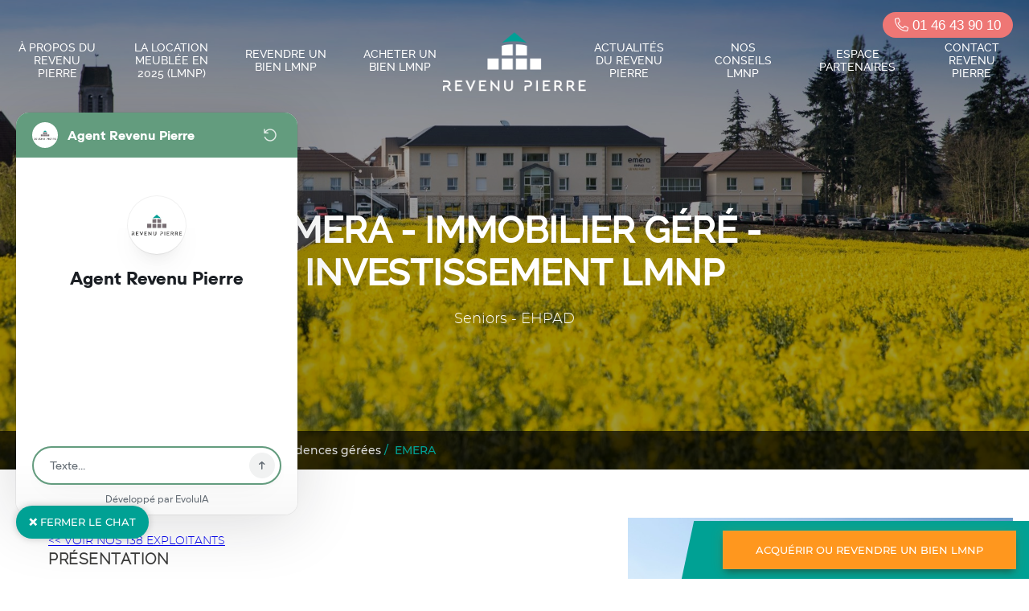

--- FILE ---
content_type: text/html; charset=UTF-8
request_url: https://www.revenupierre.com/exploitants/emera-achat-revente-lmnp-residences-seniors-ehpad~f1f836cb
body_size: 12833
content:

<!DOCTYPE html>
<html lang="fr">
<head><!-- Start of HubSpot Embed Code -->
<script type="text/javascript" id="hs-script-loader" async defer src="//js.hs-scripts.com/5637633.js"></script>
<!-- End of HubSpot Embed Code --><!-- Google Tag Manager -->
<script>(function(w,d,s,l,i){w[l]=w[l]||[];w[l].push({'gtm.start':
new Date().getTime(),event:'gtm.js'});var f=d.getElementsByTagName(s)[0],
j=d.createElement(s),dl=l!='dataLayer'?'&l='+l:'';j.async=true;j.src=
'https://www.googletagmanager.com/gtm.js?id='+i+dl;f.parentNode.insertBefore(j,f);
})(window,document,'script','dataLayer','GTM-NZRV7PZ');</script>
<!-- End Google Tag Manager -->
    <!-- Google Tag Manager 2 -->
    <script>(function(w,d,s,l,i){w[l]=w[l]||[];w[l].push({'gtm.start':
    new Date().getTime(),event:'gtm.js'});var f=d.getElementsByTagName(s)[0],
    j=d.createElement(s),dl=l!='dataLayer'?'&l='+l:'';j.async=true;j.src=
    'https://www.googletagmanager.com/gtm.js?id='+i+dl;f.parentNode.insertBefore(j,f);
    })(window,document,'script','dataLayer','GTM-M97ZF4GK');</script>
    <!-- End Google Tag Manager 2 -->
    <meta charset="UTF-8">
    <meta http-equiv="X-UA-Compatible" content="IE=edge,chrome=1">
    <meta name="viewport" content="width=device-width,initial-scale=1.0">
        <!-- test si champ texte seo not null, sinon exp notes par défaut -->
            <!-- /test si champ texte seo not null, sinon exp notes par défaut -->
    
    
<meta name="twitter:card" content="summary_large_image"/><title>EMERA, Gestionnaire de résidences Seniors - EHPAD</title>
        <meta property="og:title" content="EMERA, Gestionnaire de résidences Seniors - EHPAD"/>
        <meta name="twitter:title" content="EMERA, Gestionnaire de résidences Seniors - EHPAD"/><meta name="description" content="EMERA, 7e Francais exploite 72 établissements en EHPAD et en résidences seniors. Groupe solide"/>
        <meta property="og:description" content="EMERA, 7e Francais exploite 72 établissements en EHPAD et en résidences seniors. Groupe solide"/>
        <meta name="twitter:description" content="EMERA, 7e Francais exploite 72 établissements en EHPAD et en résidences seniors. Groupe solide"/><meta property="og:type" content="website"/>
        <meta property="og:image" content="https://www.revenupierre.comhttps://extranet.revenupierre.com/img/exploitants/logos/logo-f1f836cb.jpg"/>
        <meta name="twitter:image" content="https://www.revenupierre.comhttps://extranet.revenupierre.com/img/exploitants/logos/logo-f1f836cb.jpg"/><meta name="robots" content="index,follow"/><link rel="canonical" href="https://www.revenupierre.com/exploitants/emera-achat-revente-lmnp-residences-seniors-ehpad~f1f836cb"/>
    <meta property="og:url" content="https://www.revenupierre.com/exploitants/emera-achat-revente-lmnp-residences-seniors-ehpad~f1f836cb"/>    <meta name="format-detection" content="telephone=no">
    <link rel="icon" href="/apple-touch-icon.png">
            <link rel="stylesheet" href="/build/website/0.375f296a.css"><link rel="stylesheet" href="/build/website/app.7749465d.css">
        <script type="application/ld+json">
    {
      "@context": "https://schema.org",
      "@graph": [
        {
          "@type": "Organization",
          "@id": "https://www.revenupierre.com/#org",
          "name": "Le Revenu Pierre",
          "legalName": "Le Revenu Pierre",
          "url": "https://www.revenupierre.com",
          "logo": "https://www.revenupierre.com/static/logo.png",
          "description": "Spécialiste français de la revente LMNP en résidences gérées depuis 2007.",
          "foundingDate": "2007-01-01",
          "founder": { "@type": "Person", "name": "Étienne Jacquot" },
          "employee": [
            { "@type": "Person", "name": "Agnès Polowsky", "jobTitle": "Dirigeante, actionnaire unique" },
            { "@type": "Person", "name": "Étienne Jacquot", "jobTitle": "Co-fondateur, Directeur du développement" }
          ],
          "numberOfEmployees": { "@type": "QuantitativeValue", "value": 20 },
          "address": {
            "@type": "PostalAddress",
            "streetAddress": "10 rue Beffroy",
            "addressLocality": "Neuilly-sur-Seine",
            "postalCode": "92200",
            "addressCountry": "FR"
          },
          "identifier": [
            { "@type": "PropertyValue", "propertyID": "RCS", "value": "499604254" }
          ],
          "sameAs": [
            "https://fr.linkedin.com/company/le-revenu-pierre"
          ],
          "award": [
            "Gestion de Fortune – Marché secondaire – 1er prix – 2025",
            "Pyramides de la Gestion de Patrimoine – Immobilier résidences gérées marché secondaire – 1er prix – 2025",
            "Gestion de Fortune – Marché secondaire – 1er prix – 2024",
            "Pyramides de la Gestion de Patrimoine – Immobilier résidences gérées marché secondaire – 1er prix – 2024",
            "Gestion de Fortune – Marché secondaire – 2e prix – 2023",
            "Pyramides de la Gestion de Patrimoine – Immobilier résidences gérées marché secondaire – 2e prix – 2023"
          ],
          "image": [
            "https://www.revenupierre.com/static/awards/gestion-de-fortune-2025.png",
            "https://www.revenupierre.com/static/awards/pyramides-gp-2025.png"
          ],
          "knowsAbout": [
            "LMNP",
            "Revente LMNP",
            "Résidences gérées",
            "Marché secondaire",
            "Bail commercial",
            "Fiscalité LMNP"
          ],
          "aggregateRating": {
            "@type": "AggregateRating",
            "ratingValue": "4.6",
            "bestRating": "5",
            "ratingCount": "149"
          }
        },
        {
          "@type": "Service",
          "@id": "https://www.revenupierre.com/#service-lmnp",
          "serviceType": "Revente LMNP en résidences gérées",
          "provider": { "@id": "https://www.revenupierre.com/#org" },
          "areaServed": "FR",
          "audience": { "@type": "Audience", "audienceType": "Investisseurs particuliers et Conseillers en gestion de patrimoine" },
          "category": "Immobilier – Marché secondaire",
          "offers": {
            "@type": "Offer",
            "url": "https://www.revenupierre.com/annonces",
            "priceCurrency": "EUR",
            "availability": "https://schema.org/InStock"
          },
          "additionalProperty": [
            { "@type": "PropertyValue", "name": "Lots revendus depuis 2007", "value": "8000" },
            { "@type": "PropertyValue", "name": "Reventes annuelles", "value": "700–800" },
            { "@type": "PropertyValue", "name": "Part des ventes via banques", "value": "40%" },
            { "@type": "PropertyValue", "name": "Part des ventes via CGP", "value": "45%" }
          ]
        },
        {
          "@type": "WebSite",
          "@id": "https://www.revenupierre.com/#website",
          "url": "https://www.revenupierre.com",
          "name": "Le Revenu Pierre",
          "publisher": { "@id": "https://www.revenupierre.com/#org" },
          "inLanguage": "fr",
          "potentialAction": {
            "@type": "SearchAction",
            "target": "https://www.revenupierre.com/recherche?q={query}",
            "query-input": "required name=query"
          }
        },
        {
          "@type": "WebPage",
          "@id": "https://www.revenupierre.com/a-propos-du-revenu-pierre/#webpage",
          "url": "https://www.revenupierre.com/a-propos-du-revenu-pierre",
          "name": "À propos du Revenu Pierre",
          "isPartOf": { "@id": "https://www.revenupierre.com/#website" },
          "about": { "@id": "https://www.revenupierre.com/#org" },
          "dateModified": "2025-08-30",
          "inLanguage": "fr"
        },
        {
          "@type": "CreativeWork",
          "@id": "https://www.revenupierre.com/#preuves-financieres",
          "name": "Comptes publiés et informations financières",
          "about": { "@id": "https://www.revenupierre.com/#org" },
          "abstract": "Chiffre d’affaires stabilisé entre 11 et 12 M€ sur les trois derniers exercices ; résultats nets 2022: 1,77 M€ ; 2023: 2,28 M€ ; 2024: 2,13 M€ ; publication annuelle des comptes.",
          "isAccessibleForFree": true
        }
      ]
    }
    </script>
<script>
    (function(i,s,o,g,r,a,m){i['GoogleAnalyticsObject']=r;i[r]=i[r]||function(){
                (i[r].q=i[r].q||[]).push(arguments)},i[r].l=1*new Date();a=s.createElement(o),
            m=s.getElementsByTagName(o)[0];a.async=1;a.src=g;m.parentNode.insertBefore(a,m)
    })(window,document,'script','//www.google-analytics.com/analytics.js','ga');

    ga('create', 'UA-166049827-1', 'auto');
    ga('set', 'anonymizeIp', true);
    ga('send', 'pageview');

</script>
</head>
<body><!-- Google Tag Manager (noscript) -->
<noscript><iframe src="https://www.googletagmanager.com/ns.html?id=GTM-NZRV7PZ"
height="0" width="0" style="display:none;visibility:hidden"></iframe></noscript>
<!-- End Google Tag Manager (noscript) -->
<!-- Google Tag Manager (noscript) 2 -->
<noscript><iframe src="https://www.googletagmanager.com/ns.html?id=GTM-M97ZF4GK"
height="0" width="0" style="display:none;visibility:hidden"></iframe></noscript>
<!-- End Google Tag Manager (noscript) 2 -->

<main id="main" role="main">
    <div id="content" vocab="http://schema.org/" typeof="Content">
                    <header id="header" role="banner"><a id="revenu-pierre" href="/"><img src="/build/website/images/logo-white-white.fb342a82.png" width="220" height="92" alt="Revenu Pierre"></a><nav id="navigation" role="navigation"><ul class="menu"><li class="item-menu"><a
                                                                                                                                                            href="https://www.revenupierre.com/a-propos-du-revenu-pierre"
                                                                                                        class="item-menu__link"
                                                                                                                                            >
                                            À propos du Revenu Pierre
                                        </a></li><li class="item-menu"><a
                                                                                                                                                            href="https://www.revenupierre.com/la-location-meublee-lmnp-2025"
                                                                                                        class="item-menu__link"
                                                                                                                                            >
                                            La location meublée en 2025 (LMNP)
                                        </a></li><li class="item-menu"><div class="item-menu__subnav-link"><a
                                                                                                                                                                        href="https://www.revenupierre.com/revente/revente-lmnp-estimation-lmnp"
                                                                                                                class="item-menu__link"
                                                                                                >
                                                Revendre un bien LMNP
                                            </a><a class="item-menu__toggle" data-subnav-button alt="Sous-menu de Revendre un bien LMNP"><i class="icon fal fa-chevron-down"></i></a></div><ul class="item-menu__subnav" data-subnav><li><a
                                                                                                                                                                                                href="https://www.revenupierre.com/revente/revente-lmnp-estimation-lmnp"
                                                                                                                                class="item-menu__link"
                                                                                                                >
                                                        REVENTE LMNP  - ESTIMATION LMNP
                                                    </a></li><li><a
                                                                                                                                                                                                href="https://www.revenupierre.com/revente/revente-censi-bouvard"
                                                                                                                                class="item-menu__link"
                                                                                                                >
                                                        Revente LMNP  Censi Bouvard
                                                    </a></li><li><a
                                                                                                                                                                                                href="https://www.revenupierre.com/revente/residences-etudiants"
                                                                                                                                class="item-menu__link"
                                                                                                                >
                                                        Revente Résidences Etudiants
                                                    </a></li><li><a
                                                                                                                                                                                                href="https://www.revenupierre.com/revente/ehpad"
                                                                                                                                class="item-menu__link"
                                                                                                                >
                                                        Revente EHPAD
                                                    </a></li><li><a
                                                                                                                                                                                                href="https://www.revenupierre.com/revente/residences-seniors"
                                                                                                                                class="item-menu__link"
                                                                                                                >
                                                        Revente Résidences Séniors
                                                    </a></li><li><a
                                                                                                                                                                                                href="https://www.revenupierre.com/revente/residences-tourisme"
                                                                                                                                class="item-menu__link"
                                                                                                                >
                                                        Revente Résidences Tourisme
                                                    </a></li><li><a
                                                                                                                                                                                                href="https://www.revenupierre.com/revente/residences-affaires"
                                                                                                                                class="item-menu__link"
                                                                                                                >
                                                        Revente Résidences Affaires
                                                    </a></li></ul></li><li class="item-menu"><a
                                                                                                                                                            href="https://www.revenupierre.com/achat-lmnp-investissement-lmnp"
                                                                                                        class="item-menu__link"
                                                                                                                                            >
                                            Acheter un bien LMNP
                                        </a></li><li aria-hidden="true" class="item-placeholder"></li><li class="item-menu"><a
                                                                                                                                                            href="https://www.revenupierre.com/les-actualites"
                                                                                                        class="item-menu__link"
                                                                                                                                            >
                                            Actualités du Revenu Pierre
                                        </a></li><li class="item-menu"><a
                                                                                                                                                            href="https://www.revenupierre.com/nos-conseils-lmnp"
                                                                                                        class="item-menu__link"
                                                                                                                                            >
                                            Nos conseils LMNP
                                        </a></li><li class="item-menu"><div class="item-menu__subnav-link"><a
                                                                                                                                                                        onclick="window.open('https://extranet.revenupierre.com/', '_blank')"
                                                                                                                class="item-menu__link"
                                                                                                >
                                                Espace partenaires
                                            </a><a class="item-menu__toggle" data-subnav-button alt="Sous-menu de Espace partenaires"><i class="icon fal fa-chevron-down"></i></a></div><ul class="item-menu__subnav" data-subnav><li><a
                                                                                                                                                                                                onclick="window.open('https://extranet.revenupierre.com/', '_blank')"
                                                                                                                                class="item-menu__link"
                                                                                                                >
                                                        Mon espace
                                                    </a></li><li><a
                                                                                                                                                                                                onclick="window.open('https://www.revenupierre.com/devenir-partenaires', '_blank')"
                                                                                                                                class="item-menu__link"
                                                                                                                >
                                                        Devenir partenaire
                                                    </a></li></ul></li><li class="item-menu"><a
                                                                                                                                                            href="https://www.revenupierre.com/contact-revenu-pierre"
                                                                                                        class="item-menu__link"
                                                                                                                                            >
                                            Contact Revenu Pierre
                                        </a></li></ul><a href="tel: +33146439010" class="phone-number"><i class="icon icon--white fal fa-phone-alt"></i>
                            01 46 43 90 10
                        </a></nav><div id="burger"><svg id="burger-svg" version="1.1" xmlns="http://www.w3.org/2000/svg"
                             viewBox="0 0 19 13"
                             preserveAspectRatio="xMinYMin meet"><g><path d="M0.5,1.5 L18.5,1.5" id="1"></path><path d="M0.5,7.5 L18.5,7.5" id="2"></path><path d="M0.5,13.5 L18.5,13.5" id="3"></path></g></svg></div></header>        
                <section id="banner" >
    <div class="slider-content" property="slider_label" >
                <div class="head content__margin--top-4">
            <p class="up-title"></p>
                                                    <h1 property="slider_title" class="title">EMERA - immobilier géré - investissement lmnp</h1>
            <p property="slider_subtitle" class="subtitle">Seniors - EHPAD</p>
        </div>
        <div class="content__margin--tb-2">
            
            
                    </div>
            </div>

    <div class="slideshow-w" property="slider_images">
                    <div class="cover" style="position: relative; overflow: hidden;">
                <img class="large" src="https://extranet.revenupierre.com/img/exploitants/gardes/img-garde-f1f836cb.jpg" style="opacity: 0.7;">
                <img class="small" src="" style="opacity: 0.7;">

                            </div>

            </div>
</section>

    <div class="breadcrumbs__wrapper">
        <ol class="breadcrumbs">
            <li class="breadcrumbs__element">
                <a href="/" class="breadcrumbs__link">
                    <i class="icon far fa-home-alt"></i>
                    Accueil
                </a>
            </li>
            <li class="breadcrumbs__element">
                <span class="breadcrumbs__separator text--green-1 content__margin--lr-tiny">/</span>
                <a href="/annuaire-des-gestionnaires-en-residences-gerees" class="breadcrumbs__link">
                    Annuaire des gestionnaires en résidences gérées
                </a>
            </li>
            <li class="breadcrumbs__element">
                <span class="breadcrumbs__separator text--green-1 content__margin--lr-tiny">/</span>
                <a href="#" class="breadcrumbs__link">
                    EMERA
                </a>
            </li>
        </ol>
    </div>

    <div class="text text-lg text-padded">
        <div class="ck-editor">
            <div class="col-w">
                <div class="col-lg">
                    <div class="breadcrumb">
                        <a href="/annuaire-des-gestionnaires-en-residences-gerees"><< VOIR NOS 138 EXPLOITANTS</a>
                    </div>

                    <div class="infos">
                        <h3>Présentation</h3>
                        <p>Avec plus de 3 500 collaborateurs répartis en France et en Europe, le Groupe Emera bénéficie d’un savoir-faire en matière de gestion de maisons de retraite et résidences séniors , à travers une expérience acquise par l’ensemble de son encadrement depuis 1987.<br />
<br />
Les EHPAD sont exploités sous deux enseignes : Emera qui apporte un soin particulier à l’aspect hôtelier et Maisonnées de France qui axe ses prestations sur l’accompagnement spécialisé. Une nouvelle enseigne : Emerys propose un concept innovant alliant jusqu’à 28 lits d’EHPAD à une Résidence Seniors avec services pouvant aller jusqu’à plus de 100 appartements. <br />
<br />
Emera exploite aujourd’hui 58 EHPAD, ce qui classe le groupe au rang de 7 ème groupe français privé d'EHPAD. </p>
                    </div>
                </div>
                <div class="col-half padding-top padding-bottom">
                    <div>
                        <img src="https://extranet.revenupierre.com/img/exploitants/residences/img-res1-f1f836cb.jpg" alt="Résidence Côte De Nacre, Luc-sur-mer (14) ">
                        <span>Résidence Côte De Nacre, Luc-sur-mer (14) </span>
                    </div>
                </div>
            </div>
            <div class="col-w">
                <div class="col-lg">
                    <div class="infos">
                        <h3>Les points forts</h3>
                        <p>MAÎTRISE DE LA CHAÎNE DE VALEUR<br />
<br />
- Conception architecturale<br />
- Construction<br />
- Exploitation<br />
<br />
Emera possède un portefeuille d’autorisations et de projets de construction, lui permettant de maintenir sa croissance en France et à l'étranger. </p>
                    </div>
                </div>
                <div class="col-sm bg-light-grey">
                    <table>
                        <tr>
                            <th></th>
                            <th>COORDONNÉES</th>
                        </tr>
                        <tr>
                            <td><strong>Siège</strong></td>
                            <td>45, Allée des Ormes
                                , 06250 Mougins</td>
                        </tr>
                        <tr>
                            <td><strong>Téléphone</strong></td>
                            <td>04 92 990 990</td>
                        </tr>
                        <tr>
                            <td><strong>Email</strong></td>
                            <td>contact@emera.fr</td>
                        </tr>
                        <tr>
                            <td><strong>Site web</strong></td>
                            <td>
                                                                                                                                                                    <a href="https://www.emera.fr/"
                                   target="_blank">https://www.emera.fr/</a>
                            </td>
                        </tr>
                        <tr>
                            <td><strong>Siret</strong></td>
                            <td>39975145200067</td>
                        </tr>
                        <tr>
                            <td><strong>Marque</strong></td>
                            <td>
                                                                    EMERA <br>
                                                            </td>
                        </tr>
                        <tr>
                            <th></th>
                            <th></th>
                        </tr>
                        <tr>
                            <th></th>
                            <th>CHIFFRES CLÉS</th>
                        </tr>
                        <tr>
                            <td><strong>Création</strong></td>
                            <td>1987</td>
                        </tr>
                        <tr>
                            <td><strong>Chiffre d'affaire</strong></td>
                            <td>245 M€ en 2019 / EBE 32 M€ en 2019 </td>
                        </tr>
                        <tr>
                            <td><strong>Collaborateurs</strong></td>
                            <td>3500</td>
                        </tr>
                        <tr>
                            <td><strong>Résidences</strong></td>
                            <td>72 résidences (dont 58 EHPAD)</td>
                        </tr>
                        <tr>
                            <td><strong>Lits</strong></td>
                            <td>6492</td>
                        </tr>
                        <tr>
                            <td><strong>Autre</strong></td>
                            <td>Capital Social 4,3 M€ <br />
Actionnariat : <br />
Naxicap Partners, et Ardian, un des leaders mondiaux de l’investissement privé : 57 % <br />
Actionnariat familial : 43 % </td>
                        </tr>
                    </table>
                </div>
            </div>
        </div>
    </div>

    <div class="text text-lg">
        <div class="article-padded ck-editor">
            <h3>L&#039;EHPAD : UN MARCHÉ PROFOND ET ENCADRÉ</h3>
            <p>Les EHPAD sont des résidences ayant obtenu un agrément public pour accueillir des résidents en<br />
situation de dépendance. Avec des prix allant de 60 à 150 € / jour, donc avec un standing très<br />
disparate, et un niveau de prise en charge propre à chaque établissement, les EHPAD sont<br />
inégalement répartis sur le territoire national, mais présentent globalement des taux d’occupation<br />
moyens de 97 %.<br />
<br />
Avec une offre d’hébergement largement inférieure à la demande (5 millions de personnes âgées à<br />
l’horizon 2060) et une offre largement insuffisante, le marché a naturellement intéressé les acteurs<br />
institutionnels (foncières, OPCI, SCPI, …) qui possèdent la majorité des murs des établissements,<br />
mais également les propriétaires particuliers dans le cadre de la location meublée. Le marché est<br />
profond, soumis à un numerus clausus strict et utile à la société. Depuis 2014, les ouvertures de<br />
nouveaux établissements sont rares, les pouvoirs publics incitant à favoriser les solutions<br />
d’accompagnement à domicile. Les établissements commerciaux privés représentent environ 25 %<br />
des lits en EHPAD et représentent un marché de l’ordre de 120 000 lits.<br />
<br />
Les exploitants d’EHPAD en France constituent des références en Europe et sont, pour les premiers,<br />
des acteurs de taille mondiale. Avec des taux de profitabilité élevés, les 3 premiers acteurs sont<br />
concentrés sur la croissance de leur parc à l’international. Les acteurs entre le rang 4 et 7 sont<br />
engagés dans des opérations de croissance externe sur le marché français et, avec l’appui de<br />
puissants fonds financiers, participent à la concentration du secteur, qui devient de plus en plus<br />
professionnel.</p>
            <!--<a href="https://extranet.revenupierre.com/exploitants/pdf/emera-achat-revente-lmnp-residences-seniors-ehpad-f1f836cb"
               class="button" target="_blank">Voir la fiche de l'exploitant</a>-->
            <button onclick="window.open('https://extranet.revenupierre.com/exploitants/pdf/emera-achat-revente-lmnp-residences-seniors-ehpad-f1f836cb', '_blank')" 
                    class="button" >Voir la page de l'exploitant</button>
        </div>
    </div>

    <div class="text text-lg">
        
<div id="exploitant-form" class="wrapper bg-green-gradient-1 bg-full-width content__margin--top-5 content__padding--tb-2" data-form>
    <h4 class="title title--estimate content__wrapper content__align--center">
        <span class="hours">
            48h
        </span>
        <span>
            Vous souhaitez revendre<br>ou acquérir un bien LMNP&nbsp;?
        </span>
    </h4>

    <div class="separator-line separator-line--small separator--white separator--left content__margin--tb-3"></div>

    <!--[if lte IE 8]>
    <script charset="utf-8" type="text/javascript" src="//js.hsforms.net/forms/v2-legacy.js"></script>
    <![endif]-->
    <script charset="utf-8" type="text/javascript"  src="//js.hsforms.net/forms/v2.js"></script>

    <div class="form-buttons">
        <a id="button-form-sell" href="#" class="button button--highlighted">
            Revendre un bien
        </a>
        <a id="button-form-buy" href="#" class="button button--highlighted faded">
            Acquérir un bien
        </a>
    </div>

    <div id="form-buy" style="display: none">
        <script>
            hbspt.forms.create({
                region: "na1",
                portalId: "5637633",
                formId: "ed5e664a-a33c-44ae-9aeb-fc4cf8e05e10",
                onFormReady: function ($form) {
                    $form.append('<input name="gestionnaire_exploitant_du_bien" type="hidden" value="EMERA">');

                    // Styles
                    $form.append('<link rel="stylesheet" type="text/css" href="/build/form/form-acheteur.css">');

                    // Placeholder
                    $form.find('.hs-form-field label').each(function() {
                        var id = $(this).attr('id');
                        var labelContent = $(this).text();
                        var input        = $(this).parents('.hs-form-field').find('.hs-input');

                        if (id) {
                            if (id.indexOf('label-deja_investisseur_lmnp') >= 0) {
                                $(this).attr('style', 'color:#FFF; visibility: initial; height: 20px;');
                            } else if (id.indexOf('label-departement_de_residence') >= 0) {
                                var placeholder = 'Veuillez sélectionner le département de votre résidence';
                                input.attr('placeholder', placeholder);
                                if (input.find('option[value=""]').first()) {
                                    input.find('option[value=""]').first().html(placeholder);
                                }
                            } else {
                                input.attr('placeholder', labelContent);
                            }
                        } else if (input) {
                            input.attr('placeholder', labelContent);
                        }
                    });
                },
            });
        </script>
    </div>

    <div id="form-sell">
        <script>
            hbspt.forms.create({
                portalId: "5637633",
                formId: "f1d2559f-d3c3-4d12-8cf1-f930af271f2e",
                onFormReady: function ($form) {
                    $form.append('<input name="gestionnaire_exploitant_du_bien" type="hidden" value="EMERA">');

                    // Styles
                    $form.append('<link rel="stylesheet" type="text/css" href="/build/form/form-acheteur.css">');

                    // Placeholder
                    $form.find('.hs-form-field label').each(function() {
                        var id = $(this).attr('id');
                        var labelContent = $(this).text();
                        var input        = $(this).parents('.hs-form-field').find('.hs-input');

                        if (id) {
                            if (id.indexOf('label-type_de_residence') >= 0) {
                                var placeholder = 'Veuillez sélectionner le type de résidence à vendre';
                                input.attr('placeholder', placeholder);
                                if (input.find('option[value=""]').first()) {
                                    input.find('option[value=""]').first().html(placeholder);
                                }
                            } else {
                                input.attr('placeholder', labelContent);
                            }
                        } else if (input) {
                            input.attr('placeholder', labelContent);
                        }
                    });
                },
            });
        </script>
    </div>
</div>

                <div class="content__side-block content__side-block--CTA content__side-block--expandable-panel" data-form-cta>
            <div class="side-block__panel-button">
                <a href="#exploitant-form" class="button button--blink">
                    Acquérir ou revendre un bien LMNP
                </a>
            </div>
        </div>

        <div class="article-padded ck-editor content__margin--top-2 ">
            <h3>Découvrez les résidences de EMERA</h3>
            <div class="residency-search">
                                    <div class="card">
                                                <span class="segment">Seniors</span>
                        <a href="/residences/seniors-emera-angouleme-emeraudes-angouleme~c02b7480"
                           class="img-link">
                            <img src="https://extranet.revenupierre.com/img/residences/residence-843.jpg" alt="Émeraudes Angoulême, Angoulême">
                        </a>

                        <div class="content-wrapper">
                            <div class="content">
                                <p class="name">Émeraudes Angoulême</p>
                                <p class="city">Angoulême</p>
                                <p class="description">Complètement rénovée en 2011, la résidence est située dans un quartier de Saint-Cybard, calme et résidentiel au pied du plateau angoumoisin. 

Elle propose 95 logements...</p>
                            </div>

                            <div class="cta">
                                <a href="/residences/seniors-emera-angouleme-emeraudes-angouleme~c02b7480"
                                   class="button button-thin">En savoir plus</a>
                            </div>
                        </div>
                    </div>
                                    <div class="card">
                                                <span class="segment">EHPAD</span>
                        <a href="/residences/ehpad-emera-cabourg-les-heliades~0012e4f1"
                           class="img-link">
                            <img src="https://extranet.revenupierre.com/img/residences/residence-1759.jpg" alt="Les Héliades, Cabourg">
                        </a>

                        <div class="content-wrapper">
                            <div class="content">
                                <p class="name">Les Héliades</p>
                                <p class="city">Cabourg</p>
                                <p class="description">Construite en 2000 et en cours de rénovation, la résidence est située en cœur de ville non loin de la mairie. Elle propose d&#039;excellentes prestations (salon de coiffure,...</p>
                            </div>

                            <div class="cta">
                                <a href="/residences/ehpad-emera-cabourg-les-heliades~0012e4f1"
                                   class="button button-thin">En savoir plus</a>
                            </div>
                        </div>
                    </div>
                                    <div class="card">
                                                <span class="segment">EHPAD</span>
                        <a href="/residences/ehpad-emera-calais-maisonnee-la-lorraine~ad1bf290"
                           class="img-link">
                            <img src="https://extranet.revenupierre.com/img/residences/residence-596.jpg" alt="Maisonnée La Lorraine, Calais">
                        </a>

                        <div class="content-wrapper">
                            <div class="content">
                                <p class="name">Maisonnée La Lorraine</p>
                                <p class="city">Calais</p>
                                <p class="description">La résidence complètement réhabilitée en 2011, au sein du quartier en plein renouveau de la cité internationale de la dentelle. 

Elle propose 83 chambres, dont...</p>
                            </div>

                            <div class="cta">
                                <a href="/residences/ehpad-emera-calais-maisonnee-la-lorraine~ad1bf290"
                                   class="button button-thin">En savoir plus</a>
                            </div>
                        </div>
                    </div>
                                    <div class="card">
                                                <span class="segment">EHPAD</span>
                        <a href="/residences/ehpad-emera-chateauneuf-grasse-pre-du-lac~cf94db48"
                           class="img-link">
                            <img src="https://extranet.revenupierre.com/img/residences/residence-550.jpg" alt="Pré Du Lac, Châteauneuf-Grasse">
                        </a>

                        <div class="content-wrapper">
                            <div class="content">
                                <p class="name">Pré Du Lac</p>
                                <p class="city">Châteauneuf-Grasse</p>
                                <p class="description">La résidence construite en 1987, puis étendue et rénovée en 2010 / 2012, domine un petit village typiquement provençal et possède une vue panoramique sur le littoral....</p>
                            </div>

                            <div class="cta">
                                <a href="/residences/ehpad-emera-chateauneuf-grasse-pre-du-lac~cf94db48"
                                   class="button button-thin">En savoir plus</a>
                            </div>
                        </div>
                    </div>
                                    <div class="card">
                                                <span class="segment">Seniors</span>
                        <a href="/residences/seniors-emera-chatillon-residentielles-d-or-de-chatillon~0486ffb0"
                           class="img-link">
                            <img src="https://extranet.revenupierre.com/img/residences/residence-518.jpg" alt="Résidentielles D&#039;or De Châtillon, Châtillon">
                        </a>

                        <div class="content-wrapper">
                            <div class="content">
                                <p class="name">Résidentielles D&#039;or De Châtillon</p>
                                <p class="city">Châtillon</p>
                                <p class="description">La résidence construite en 2012, bénéficie d’un emplacement privilégié aux portes de Paris, en plein cœur de ville. 

Jouxtant l&#039;EHPAD de 107 lits Emera, la résidence...</p>
                            </div>

                            <div class="cta">
                                <a href="/residences/seniors-emera-chatillon-residentielles-d-or-de-chatillon~0486ffb0"
                                   class="button button-thin">En savoir plus</a>
                            </div>
                        </div>
                    </div>
                                    <div class="card">
                                                <span class="segment">EHPAD</span>
                        <a href="/residences/ehpad-emera-chauvigny-emeraudes~89606b3e"
                           class="img-link">
                            <img src="https://extranet.revenupierre.com/img/residences/residence-1486.jpg" alt="Emeraudes, Chauvigny">
                        </a>

                        <div class="content-wrapper">
                            <div class="content">
                                <p class="name">Emeraudes</p>
                                <p class="city">Chauvigny</p>
                                <p class="description">Construite en 2001, la résidence est située au cœur de la ville à proximité des berges de la Vienne. Fonctionnelle et de grand standing, elle possède d&#039;excellentes...</p>
                            </div>

                            <div class="cta">
                                <a href="/residences/ehpad-emera-chauvigny-emeraudes~89606b3e"
                                   class="button button-thin">En savoir plus</a>
                            </div>
                        </div>
                    </div>
                                    <div class="card">
                                                <span class="segment">EHPAD</span>
                        <a href="/residences/ehpad-emera-drap-l-eau-vive~e4d3d3f0"
                           class="img-link">
                            <img src="" alt="L&#039;Eau Vive, Drap">
                        </a>

                        <div class="content-wrapper">
                            <div class="content">
                                <p class="name">L&#039;Eau Vive</p>
                                <p class="city">Drap</p>
                                <p class="description">Construite en 2015, la résidence est située au milieu des collines non loin de Nice. Elle propose des prestations de qualité avec des espaces communs conviviaux...</p>
                            </div>

                            <div class="cta">
                                <a href="/residences/ehpad-emera-drap-l-eau-vive~e4d3d3f0"
                                   class="button button-thin">En savoir plus</a>
                            </div>
                        </div>
                    </div>
                                    <div class="card">
                                                <span class="segment">EHPAD</span>
                        <a href="/residences/ehpad-emera-ibos-maisonnee-zelia~4d572009"
                           class="img-link">
                            <img src="https://extranet.revenupierre.com/img/residences/residence-1784.jpg" alt="Maisonnée Zélia, Ibos">
                        </a>

                        <div class="content-wrapper">
                            <div class="content">
                                <p class="name">Maisonnée Zélia</p>
                                <p class="city">Ibos</p>
                                <p class="description">Rénovée en 2021 avec l&#039;addition d&#039;une extension, la résidence bénéficie d&#039;un environnement privilégié, verdoyant et au calme. Elle propose des prestations de qualité...</p>
                            </div>

                            <div class="cta">
                                <a href="/residences/ehpad-emera-ibos-maisonnee-zelia~4d572009"
                                   class="button button-thin">En savoir plus</a>
                            </div>
                        </div>
                    </div>
                                    <div class="card">
                                                <span class="segment">Seniors</span>
                        <a href="/residences/seniors-emera-le-muy-mille-soleils~95449c47"
                           class="img-link">
                            <img src="https://extranet.revenupierre.com/img/residences/residence-2145.jpeg" alt="Mille Soleils, Le Muy">
                        </a>

                        <div class="content-wrapper">
                            <div class="content">
                                <p class="name">Mille Soleils</p>
                                <p class="city">Le Muy</p>
                                <p class="description">Construite en 2020, la résidence est située dans un quartier tranquille à 25 min de la mer. Elle propose des prestations de qualité avec de nombreux espaces communs...</p>
                            </div>

                            <div class="cta">
                                <a href="/residences/seniors-emera-le-muy-mille-soleils~95449c47"
                                   class="button button-thin">En savoir plus</a>
                            </div>
                        </div>
                    </div>
                                    <div class="card">
                                                <span class="segment">EHPAD</span>
                        <a href="/residences/ehpad-emera-luc-sur-mer-cote-de-nacre~93e097e3"
                           class="img-link">
                            <img src="https://extranet.revenupierre.com/img/residences/residence-496.jpg" alt="Côte de Nacre , Luc-sur-Mer">
                        </a>

                        <div class="content-wrapper">
                            <div class="content">
                                <p class="name">Côte de Nacre </p>
                                <p class="city">Luc-sur-Mer</p>
                                <p class="description">La résidence de prestige construite en 2011 au cœur d&#039;un quartier résidentiel calme, propose un cadre de vie agréable.  

Elle dispose de 96 chambres, d&#039;environ...</p>
                            </div>

                            <div class="cta">
                                <a href="/residences/ehpad-emera-luc-sur-mer-cote-de-nacre~93e097e3"
                                   class="button button-thin">En savoir plus</a>
                            </div>
                        </div>
                    </div>
                                    <div class="card">
                                                <span class="segment">EHPAD</span>
                        <a href="/residences/ehpad-emera-saumur-sainte-anne~83ee3bf6"
                           class="img-link">
                            <img src="https://extranet.revenupierre.com/img/residences/residence-1915.jpg" alt="Sainte-Anne, Saumur">
                        </a>

                        <div class="content-wrapper">
                            <div class="content">
                                <p class="name">Sainte-Anne</p>
                                <p class="city">Saumur</p>
                                <p class="description">Construite en 2015, la résidence moderne est située dans environnement paisible à quelques km de Saumur. Elle propose des prestations de qualité avec des espaces...</p>
                            </div>

                            <div class="cta">
                                <a href="/residences/ehpad-emera-saumur-sainte-anne~83ee3bf6"
                                   class="button button-thin">En savoir plus</a>
                            </div>
                        </div>
                    </div>
                            </div>
        </div>
    </div>
    </div>

    <footer id="footer" role="contentinfo">
                    <div class="sharing">
                <h2 class="title">
                    <i class="icon icon--green-1 far fa-share-alt"></i>
                    Partager la page
                </h2>
                <ul class="social-network">
                    <li>
                        <a class="js-popin button button--green" href="http://www.facebook.com/sharer/sharer.php?u=https%3A%2F%2Fwww.revenupierre.com%2Fexploitants%2Femera-achat-revente-lmnp-residences-seniors-ehpad~f1f836cb"
                           name="facebook" data-popin="window">
                            <img src="/build/website/images/facebook-logo.cb5304bb.png" alt="Facebook">
                        </a>
                    </li>
                    <li>
                        <a class="js-popin button button--green" href="https://twitter.com/share?url=https%3A%2F%2Fwww.revenupierre.com%2Fexploitants%2Femera-achat-revente-lmnp-residences-seniors-ehpad~f1f836cb"
                           name="twitter" data-popin="window">
                            <img src="/build/website/images/twitter-logo.3357e2aa.png" alt="Twitter">
                        </a>
                    </li>
                    <li>
                        <a class="js-popin button button--green" href="https://www.linkedin.com/shareArticle?url=https%3A%2F%2Fwww.revenupierre.com%2Fexploitants%2Femera-achat-revente-lmnp-residences-seniors-ehpad~f1f836cb"
                           name="linkedin" data-popin="window">
                            <img src="/build/website/images/linkedin-logo.fbe5ae37.png" alt="LinkedIn">
                        </a>
                    </li>
                </ul>
            </div>

            <section class="footer__press">
                <div class="title__wrapper title__wrapper--line">
                    <span class="title text--bold">
                        Ils parlent de nous
                    </span>
                </div>
                <div class="footer__press-logo">
                    <div class="image__wrapper">
                        <img src="/build/website/images/press/prix-gestion-fortune-2025.0bb0e667.jpg" alt="Gestion de fortune - palmarès 2025" class="image image--square" style="max-height: 8rem">
                    </div>
                    <div class="image__wrapper">
                        <img src="/build/website/images/press/prix-gestion-fortune-2024-NB.18c9f18d.png" alt="Gestion de fortune prix 2024" class="image image--square" style="max-height: 8rem">
                    </div>
                    <div class="image__wrapper">
                        <img src="/build/website/images/press/prix-conseillers-2024.5135aff5.jpg" alt="2ème société préférée des CGP 2024" class="image image--square" style="max-height: 8rem">
                    </div>
                    <div class="image__wrapper">
                        <img src="/build/website/images/press/prix-gestion-fortune-2023.e0cc75a3.png" alt="Gestion de fortune 2023" class="image image--square" style="max-height: 8rem">
                    </div>
                    <div class="image__wrapper">
                        <img src="/build/website/images/press/bfm.3ffdf161.svg" alt="BFM Business" class="image image--square">
                    </div>
                    <div class="image__wrapper">
                        <img src="/build/website/images/press/cnews.9a067889.svg" alt="CNews" class="image">
                    </div>
                    <div class="image__wrapper">
                        <img src="/build/website/images/press/figaro.2d672670.svg" alt="Le Figaro" class="image">
                    </div>
                    <div class="image__wrapper">
                        <img src="/build/website/images/press/investissement-conseils.d9107daa.svg" alt="Investissement Conseils" class="image">
                    </div>
                    <div class="image__wrapper image__wrapper--netinvestissement">
                        <img src="/build/website/images/press/netinvestissement.42f67e37.svg" alt="Netinvestissement" class="image">
                    </div>
                </div>
                    <div class="footer__press-logo">
               <script src="https://static.elfsight.com/platform/platform.js" data-use-service-core defer></script>
                    <div class="elfsight-app-9febc5a8-6b51-44d4-8310-22c7318a381a"></div>   
                    </div>
            </section>

            <section class="footer__content">
                <div class="footer__navigation">
                    <ul class="list list--link">
                                                    <li class="list__element">
                                <a
                                                                                    onclick="window.open('https://www.revenupierre.com/a-propos-du-revenu-pierre', '_blank')"
                                                                                title="À propos du Revenu Pierre"
                                        class="list__link"
                                >
                                    À propos du Revenu Pierre
                                </a>
                            </li>
                                                    <li class="list__element">
                                <a
                                                                                    onclick="window.open('https://www.revenupierre.com/la-location-meublee-lmnp-2025', '_blank')"
                                                                                title="La location meublée en 2025 (LMNP)"
                                        class="list__link"
                                >
                                    La location meublée en 2025 (LMNP)
                                </a>
                            </li>
                                                    <li class="list__element">
                                <a
                                                                                    onclick="window.open('https://www.revenupierre.com/revente/revente-lmnp-estimation-lmnp', '_blank')"
                                                                                title="Revendre un bien LMNP"
                                        class="list__link"
                                >
                                    Revendre un bien LMNP
                                </a>
                            </li>
                                                    <li class="list__element">
                                <a
                                                                                    onclick="window.open('https://www.revenupierre.com/achat-lmnp-investissement-lmnp', '_blank')"
                                                                                title="Acheter un bien LMNP"
                                        class="list__link"
                                >
                                    Acheter un bien LMNP
                                </a>
                            </li>
                                                    <li class="list__element">
                                <a
                                                                                    onclick="window.open('https://www.revenupierre.com/les-actualites', '_blank')"
                                                                                title="Actualités du Revenu Pierre"
                                        class="list__link"
                                >
                                    Actualités du Revenu Pierre
                                </a>
                            </li>
                                            </ul>
                    <ul class="list list--link list--footer">
                                                    <li class="list__element">
                                <a
                                                                                    onclick="window.open('https://www.revenupierre.com/annuaire-des-gestionnaires-en-residences-gerees', '_blank')"
                                                                                title="Annuaire des gestionnaires en résidences gérées"
                                        class="list__link"
                                >
                                    Annuaire des gestionnaires en résidences gérées
                                </a>
                            </li>
                                                    <li class="list__element">
                                <a
                                                                                    onclick="window.open('https://www.revenupierre.com/annuaire-des-residences-gerees-lmnp', '_blank')"
                                                                                title="Annuaire des résidences gérées LMNP"
                                        class="list__link"
                                >
                                    Annuaire des résidences gérées LMNP
                                </a>
                            </li>
                                                    <li class="list__element">
                                <a
                                                                                    onclick="window.open('https://www.revenupierre.com/nos-conseils-lmnp', '_blank')"
                                                                                title="Nos conseils LMNP"
                                        class="list__link"
                                >
                                    Nos conseils LMNP
                                </a>
                            </li>
                                                    <li class="list__element">
                                <a
                                                                                    onclick="window.open('https://www.revenupierre.com/devenir-partenaires', '_blank')"
                                                                                title="Devenir partenaire avec Revenu Pierre"
                                        class="list__link"
                                >
                                    Devenir partenaire avec Revenu Pierre
                                </a>
                            </li>
                                                    <li class="list__element">
                                <a
                                                                                    onclick="window.open('https://www.revenupierre.com/contact-revenu-pierre', '_blank')"
                                                                                title="Contact Revenu Pierre"
                                        class="list__link"
                                >
                                    Contact Revenu Pierre
                                </a>
                            </li>
                                            </ul>
                </div>
                <div class="footer__informations">
                    <div class="logo">
                        <img src="/build/website/images/logo-footer.267cdfc2.png" alt="Revenu Pierre" class="image">
                    </div>
                    <div class="footer__informations-element">
                        <i class="icon icon--gray-80 fal fa-map-marker-alt"></i>
                        <div class="footer__address">
                            <span class="text--white text--nowrap">
                                10, rue Beffroy
                            </span>
                            <span class="text--white text--nowrap">
                                &nbsp;-&nbsp;92200 Neuilly-sur-Seine
                            </span>
                        </div>
                    </div>

                    <a href="tel:+33146439010" class="footer__informations-element text__link text--dark-bg">
                        <i class="icon icon--gray-80 fal fa-phone-alt"></i>
                        01 46 43 90 10
                    </a>
                    <a href="mailto:contact@lerevenupierre.com" class="footer__informations-element text__link text--dark-bg">
                        <i class="icon icon--gray-80 fal fa-envelope"></i>
                        contact@lerevenupierre.com
                    </a>
                </div>
            </section>
        
        <section class="footer__bottom">
            <!--<a href="https://extranet.revenupierre.com/" target="_blank" class="footer__partner-button button__white">
                <span class="button__white-text">
                    Accéder à l'espace partenaires
                </span>
                <i class="icon fal fa-chevron-right"></i>
            </a>
            -->
            <button onclick="window.open('https://extranet.revenupierre.com/', '_blank')" class="footer__partner-button button__white">
                <span class="button__white-text">
                    Accéder à l'espace partenaires
                </span>
                <i class="icon fal fa-chevron-right"></i>
            </button>
            <div class="footer__social-wrapper">
                <button onclick="window.open('https://fr.linkedin.com/company/le-revenu-pierre', '_blank')" class="footer__social-link" >
                    <svg version="1.1" xmlns="http://www.w3.org/2000/svg" xmlns:xlink="http://www.w3.org/1999/xlink" x="0px" y="0px"
     viewBox="0 0 512 512" style="enable-background:new 0 0 512 512;" xml:space="preserve" class="icon icon--social icon--linkedin">
    <path class="icon__shape" d="M256 7.025C118.494 7.025 7.025 118.494 7.025 256S118.494 504.975 256 504.975 504.976 393.506 504.976 256C504.975 118.494 393.504 7.025 256 7.025zm-66.427 369.343h-54.665V199.761h54.665v176.607zM161.98 176.633c-17.853 0-32.326-14.591-32.326-32.587 0-17.998 14.475-32.588 32.326-32.588s32.324 14.59 32.324 32.588c.001 17.997-14.472 32.587-32.324 32.587zm232.45 199.735h-54.4v-92.704c0-25.426-9.658-39.619-29.763-39.619-21.881 0-33.312 14.782-33.312 39.619v92.704h-52.43V199.761h52.43v23.786s15.771-29.173 53.219-29.173c37.449 0 64.257 22.866 64.257 70.169l-.001 111.825z" />
</svg>                </button>
                <button onclick="window.open('https://business.facebook.com/revenupierre/', '_blank')" class="footer__social-link" >
                    <svg xmlns="http://www.w3.org/2000/svg" x="0px" y="0px" viewBox="0 0 512 512" style="enable-background:new 0 0 512 512;" xml:space="preserve" class="icon icon--social icon--facebook">
	<defs>
		<style>.cls-1{fill:#000;opacity:0;}</style>
	</defs>
	<path class="icon__shape" d="M512,256C512,114.57,397.31,0,256,0S0,114.57,0,256C0,383.77,93.64,489.7,216,508.81V330H151V256h65V199.57C216,135.4,254.07,100,312.66,100c28,0,57.35,5,57.35,5v63H337.69c-31.74,0-41.64,19.8-41.64,40v48h71l-11.38,74H296.05V508.93C418.36,489.59,512,383.66,512,256Z"/>
	<rect class="cls-1" x="251.62" y="510.1" width="11.55" height="1.9"/>
</svg>                </button>
                <!--
                <a href="https://fr.linkedin.com/company/le-revenu-pierre" target="_blank" class="footer__social-link">
                    <svg version="1.1" xmlns="http://www.w3.org/2000/svg" xmlns:xlink="http://www.w3.org/1999/xlink" x="0px" y="0px"
     viewBox="0 0 512 512" style="enable-background:new 0 0 512 512;" xml:space="preserve" class="icon icon--social icon--linkedin">
    <path class="icon__shape" d="M256 7.025C118.494 7.025 7.025 118.494 7.025 256S118.494 504.975 256 504.975 504.976 393.506 504.976 256C504.975 118.494 393.504 7.025 256 7.025zm-66.427 369.343h-54.665V199.761h54.665v176.607zM161.98 176.633c-17.853 0-32.326-14.591-32.326-32.587 0-17.998 14.475-32.588 32.326-32.588s32.324 14.59 32.324 32.588c.001 17.997-14.472 32.587-32.324 32.587zm232.45 199.735h-54.4v-92.704c0-25.426-9.658-39.619-29.763-39.619-21.881 0-33.312 14.782-33.312 39.619v92.704h-52.43V199.761h52.43v23.786s15.771-29.173 53.219-29.173c37.449 0 64.257 22.866 64.257 70.169l-.001 111.825z" />
</svg>                </a>
                <a href="https://business.facebook.com/revenupierre/" target="_blank" class="footer__social-link">
                    <svg xmlns="http://www.w3.org/2000/svg" x="0px" y="0px" viewBox="0 0 512 512" style="enable-background:new 0 0 512 512;" xml:space="preserve" class="icon icon--social icon--facebook">
	<defs>
		<style>.cls-1{fill:#000;opacity:0;}</style>
	</defs>
	<path class="icon__shape" d="M512,256C512,114.57,397.31,0,256,0S0,114.57,0,256C0,383.77,93.64,489.7,216,508.81V330H151V256h65V199.57C216,135.4,254.07,100,312.66,100c28,0,57.35,5,57.35,5v63H337.69c-31.74,0-41.64,19.8-41.64,40v48h71l-11.38,74H296.05V508.93C418.36,489.59,512,383.66,512,256Z"/>
	<rect class="cls-1" x="251.62" y="510.1" width="11.55" height="1.9"/>
</svg>                </a>
                <a href="https://twitter.com/lerevenupierre?lang=fr" target="_blank" class="footer__social-link">
                    <svg version="1.1" xmlns="http://www.w3.org/2000/svg" xmlns:xlink="http://www.w3.org/1999/xlink" x="0px" y="0px"
     viewBox="0 0 512 512" style="enable-background:new 0 0 512 512;" xml:space="preserve" class="icon icon--social icon--twitter">
    <path class="icon__shape" d="M256,6C118.2,6,6,118.2,6,256s112.2,250,250,250s250-112.1,250-250S393.9,6,256,6z M400.8,164.8v0.3
            c0.1,1.7-0.4,3.3-1.4,4.6c-6.8,9.2-14.1,17.4-23.2,24.2c-1.3,1-3.5,2-3.5,3.9c0,48.1-12.3,96.2-47.4,131.1
            c-44.7,44.4-111.8,56.5-171.3,40c-11.5-3.2-22.6-7.6-33.2-13.2c-3.5-1.9-6.9-3.9-10.3-6.1c-0.9-0.7-1.5-1.4-0.8-1.8
            c0.7-0.4,1.3-0.4,3.9,0c16.8,1.5,33.7-0.7,49.5-6.3c8.6-3,27.3-9.1,32.6-17.3c0.1-0.2,0.2-0.2,0.4-0.4c-2.2-0.5-4.3-0.5-6.5-0.9
            c-16.2-4.6-37.8-12.7-47.8-40c-0.6-1.6,0-2.4,1.7-2.1c13.3,1,18.1,0.3,22.7-0.7c-2.6-0.5-5.2-1.3-7.7-2.4
            c-20.4-7.8-35.3-27.6-38-49.1c-0.3-2.3-0.5-4.6-0.4-6.9c0.1-1.6,0.8-2.1,2.2-1.2c10.5,5.4,22.2,6.7,23.2,6.5c-2.6-2-5-4.3-7.4-6.5
            c-17.7-16.8-24.5-50.8-10.4-72c1.1-1.7,1.9-1.7,3.3-0.1c32.3,36.8,72.1,54,120.1,61.2c1.3,0.2,1.4,0,1.2-1.4
            c-1.2-8.5-1.4-16.7,0.6-25.1c2.2-8.7,6.2-16.8,11.9-23.8c5.5-6.7,12.2-12.2,19.9-16.2c7.6-4,16-6.4,24.6-7c8.9-0.6,17.8,0.8,26,4.2
            c6.2,2.5,11.9,6,16.9,10.4c1.1,1,2.1,2,3,3.1c0.6,0.7,1.6,0.9,2.4,0.6c12.2-3,23.9-7.5,35-13.4c0.5-0.3,1-0.4,1.6-0.1
            c0.5,0.4,0.3,1,0.1,1.5c-2.1,6.5-5.4,12.6-9.8,17.8c-2.8,3.5-9.8,12-14.5,12.9c10-1.7,20.2-4.2,29.4-8.4
            C400.9,164.2,400.8,164,400.8,164.8z"/>
</svg>
                </a>-->
            </div>

            <p>Investissement immobilier en meublé sur le marché secondaire.</p>
            <p>Loueur en Meublé Professionnel et Loueur en Meublé Non Professionnel.</p>
            <p class="footer__copyright">Copyright Revenu Pierre 2026 - <a href="/mentions-legales" class="text__link">Mentions légales</a></p>
        </section>
    </footer>

</main>

    <script src="/build/website/runtime.27ab012a.js"></script><script src="/build/website/0.6194ee43.js"></script><script src="/build/website/app.d36141c9.js"></script>

<button id="btn-open-chat" class="button button--green" style="position: fixed; bottom: 20px; left: 20px; z-index: 99999;">
    💬 Discuter avec nous
</button>

<div id="voiceflow-embed"
     style="
        position: fixed;
        bottom: 80px;
        left: 20px;
        width: 350px;
        height: 500px;
        z-index: 9999;
        display: none;
     ">
</div>

</body>
</html>


--- FILE ---
content_type: text/css
request_url: https://www.revenupierre.com/build/form/form-acheteur.css
body_size: 384
content:
.hs_error_rollup{display:none}.input{margin-right:0!important}.hs-input{box-shadow:0 .5rem .5rem -.2rem rgba(0,0,0,.5);transition:box-shadow .25s,border-color .25s}.hs-input:focus{border-color:#00a194!important;box-shadow:0 .1rem .3rem -.1rem rgba(0,0,0,.8)}.hs-input::placeholder{color:#005a53!important}.hs-form-field{position:relative}.hs-form-field>label{height:0;visibility:hidden}.hs.error{border-color:#ff931e!important}.hs-submit .actions{margin:0}.hs-button{box-shadow:0 .5rem .5rem -.2rem rgba(0,0,0,.5);transition:background .25s,border-color .25s,box-shadow .25s;width:100%}.hs-button:hover{background:#00a194!important;border-color:#00a194!important;box-shadow:0 .1rem .3rem -.1rem rgba(0,0,0,.8);width:100%}@media only screen and (max-width:1441px){.hbspt-form{padding:0 1rem}.hs-error-msgs{padding:0;position:relative;top:0;transition:left .25s,background-color .25s;width:100%;z-index:1}.hs-error-msgs,.hs-error-msgs:hover{background-color:transparent;left:0}.hs-error-msgs:before{content:"";display:none}.hs-error-msg{color:#ff931e!important;margin-top:.5rem;padding-left:0!important}}@media only screen and (max-width:384px){.hs-error-msgs{background-color:transparent;left:calc(100% - 1.5rem);padding:.75rem;position:absolute;top:0;transition:left .25s,background-color .25s;width:calc(100% + 2rem);z-index:1}.hs-error-msgs:hover{background-color:#fff;left:-1rem}.hs-error-msgs:before{align-items:center;background-color:#ff931e;border-radius:50%;color:#fff;content:"!";cursor:pointer;display:flex;font-size:1rem;font-weight:700;justify-content:center;margin-right:.5rem;max-height:1.2rem;max-width:1.2rem;min-height:1.2rem;min-width:1.2rem;position:absolute}.hs-error-msg{color:#ff931e!important;margin-top:0;padding-left:2rem!important}}

--- FILE ---
content_type: image/svg+xml
request_url: https://www.revenupierre.com/build/website/images/press/cnews.9a067889.svg
body_size: 965
content:
<?xml version="1.0" encoding="utf-8"?>
<!DOCTYPE svg PUBLIC "-//W3C//DTD SVG 1.1//EN" "http://www.w3.org/Graphics/SVG/1.1/DTD/svg11.dtd">
<svg version="1.1" id="1" xmlns="http://www.w3.org/2000/svg" xmlns:xlink="http://www.w3.org/1999/xlink" x="0px" y="0px"
	 viewBox="0 0 644.3 162.8" enable-background="new 0 0 644.3 162.8" xml:space="preserve">
<rect width="644.3" height="162.8"/>
<rect x="160" y="9.5" fill="#FC0001" width="474.5" height="144"/>
<g>
	<path fill="#FFFFFF" d="M126,31.5l-4.7,28.6c-4-3.4-8.3-6.1-13-7.8c-4.7-1.8-9.5-2.7-14.6-2.7c-8.6,0-15.7,3-21.2,9
		c-5.6,6-8.4,13.6-8.4,22.9c0,8.4,2.3,14.9,7,19.5c4.7,4.6,11.3,6.9,19.8,6.9c3.7,0,7.5-0.4,11.4-1.3c3.9-0.9,8-2.2,12.3-4
		l-4.3,26.8c-3.5,1.1-7.4,2-11.7,2.6c-4.3,0.6-8.9,0.9-13.8,0.9c-14.8,0-26.6-4.6-35.5-13.7c-8.9-9.2-13.3-21.3-13.3-36.5
		c0-7.3,1.1-14.3,3.4-20.9c2.3-6.6,5.7-12.7,10.1-18.1c5.2-6.3,11.7-11.2,19.4-14.5c7.8-3.4,16.5-5,26.1-5c5.5,0,10.8,0.6,15.9,1.8
		C116,27.2,121,29,126,31.5z"/>
</g>
<g>
	<path fill="#FFFFFF" d="M189.7,131.9V26.8h27.6c0,0,48.1,63.2,48,61c-0.3-3.4-0.4-6.5-0.4-9.1V26.8h27.5v105.1h-27.5
		c0,0-49-68.7-48.9-63.9c0.5,19.4,1.3,63.9,1.3,63.9H189.7z"/>
	<path fill="#FFFFFF" d="M312.5,131.8V26.7h58.8v23.1H338V68h31.4v22.6H338v17.7h33.3v23.5H312.5z"/>
	<path fill="#FFFFFF" d="M470,26.7l14.1,50c0.6,2,1.3,4.4,1.9,7c0.2,1,0.5,2.3,0.8,4.1c0.4,1.8,0.6,3.2,0.8,4.3
		c0.7-3.1,1.4-6.2,1.9-9.3c0.3-1.5,0.8-3.5,1.6-6.2l13.2-50h30.9l-31.8,105.1h-28.4l-13.9-44.9c-1-3.3-1.8-6.4-2.5-9.3
		c-0.1-0.3-0.2-0.9-0.5-1.7c-0.3-0.9-0.5-1.9-0.8-3.1c-0.1,0.3-0.5,1.7-1.1,4.2c-0.9,3.8-1.8,7.1-2.7,9.8l-13.7,44.9h-28.5L380,26.7
		h30.9l12.9,50.2c0.4,1.7,1,4.3,1.8,7.8c0.8,3.7,1.4,6.4,1.6,7.9c0.7-3,1.2-5.1,1.5-6.3c0.9-3.9,1.7-7.1,2.4-9.4l14.1-50.2H470z"/>
	<path fill="#FFFFFF" d="M547.3,97.8c4.3,4.9,8.5,8.5,12.4,10.8c4.1,2.4,8.2,3.6,12.1,3.6c3.7,0,6.8-1,9.2-3.1s3.7-4.7,3.7-7.8
		c0-3.4-1-6.1-3-8.1c-2.2-1.9-6.9-3.8-14.3-5.8c-10.1-2.8-17.2-6.4-21.4-10.8c-4.2-4.5-6.3-10.6-6.3-18.4c0-10,3.3-18.2,10-24.5
		c6.5-6.4,15.1-9.5,25.7-9.5c6,0,11.4,0.8,16.2,2.4c5.1,1.6,9.9,3.9,14.5,7l-8.9,20.6c-3.1-2.7-6.4-4.8-9.9-6.3
		c-3.4-1.4-6.7-2.1-9.9-2.1c-3.3,0-6,0.8-8.3,2.5c-2.1,1.6-3.2,3.7-3.2,6.3c0,2.5,0.9,4.6,2.8,6.3c1.9,1.6,5.6,3.1,10.9,4.5
		c0.2,0,0.4,0.1,0.5,0.1c0.1,0,0.4,0.1,0.6,0.2c11.5,3.1,19.1,6.6,22.8,10.5c2.4,2.4,4.3,5.5,5.7,9.3c1.2,3.5,1.8,7.6,1.8,12.1
		c0,11.1-3.6,20.1-10.8,26.9c-7.3,6.7-16.9,10.1-28.8,10.1c-7.3,0-13.9-1.2-19.7-3.7c-5.8-2.4-11.5-6.4-17.1-11.8L547.3,97.8z"/>
</g>
</svg>
